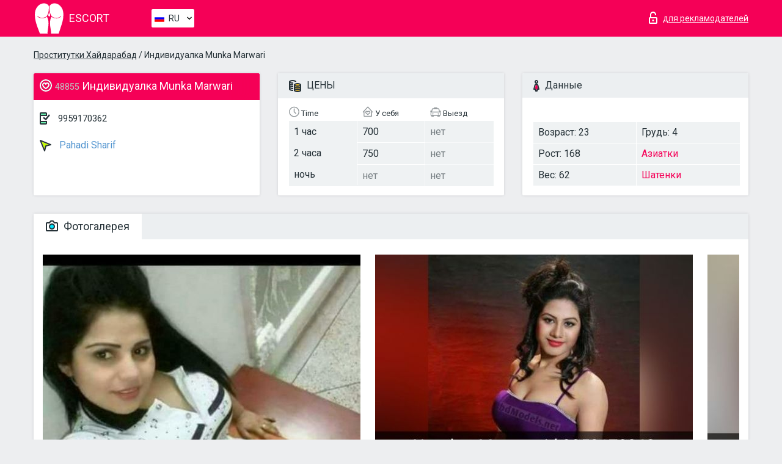

--- FILE ---
content_type: text/html; charset=UTF-8;
request_url: https://escorthyderabad.info/ru/munka-marwari/
body_size: 7777
content:
<!DOCTYPE html>
<html lang="ru">
<head>
    <meta http-equiv="Content-Type" content="text/html; charset=UTF-8">
    <meta http-equiv="X-UA-Compatible" content="IE=edge">
    <title>Munka Marwari, телефон 9959170362,  Hyderabad, Pahadi Sharif</title>
    <meta name="description" content="Проститутка Munka Marwari из Pahadi Sharif в городе HyderabadVIP эскорт услуги с отзывами. Любой вид досуга по разумным ценам. ">
    <meta name="keywords" content="">
    <meta name="viewport" content="width=device-width, minimum-scale=1, maximum-scale=1" />
    <!--Language-->
    <link rel="alternate" hreflang="x-default" href="https://escorthyderabad.info/munka-marwari/"/>
    <link rel="alternate" hreflang="en" href="https://escorthyderabad.info/" />
    <link rel="alternate" hreflang="pt" href="https://escorthyderabad.info/pt/munka-marwari/" />
    <link rel="alternate" hreflang="fr" href="https://escorthyderabad.info/fr/munka-marwari/" />
    <link rel="alternate" hreflang="es" href="https://escorthyderabad.info/es/munka-marwari/" />
    <link rel="alternate" hreflang="de" href="https://escorthyderabad.info/de/munka-marwari/" />
    <link rel="alternate" hreflang="ru" href="https://escorthyderabad.info/ru/munka-marwari/" />
    <link rel="canonical" href="https://escorthyderabad.info/ru/munka-marwari/">

    <!-- favicon -->
    <link rel="shortcut icon" href="/site1/favicons/favicon.ico" type="image/x-icon" />
    <link rel="apple-touch-icon" href="/site1/favicons/apple-touch-icon.png" />
    <link rel="apple-touch-icon" sizes="57x57" href="/site1/favicons/apple-touch-icon-57x57.png" />
    <link rel="apple-touch-icon" sizes="72x72" href="/site1/favicons/apple-touch-icon-72x72.png" />
    <link rel="apple-touch-icon" sizes="76x76" href="/site1/favicons/apple-touch-icon-76x76.png" />
    <link rel="apple-touch-icon" sizes="114x114" href="/site1/favicons/apple-touch-icon-114x114.png" />
    <link rel="apple-touch-icon" sizes="120x120" href="/site1/favicons/apple-touch-icon-120x120.png" />
    <link rel="apple-touch-icon" sizes="144x144" href="/site1/favicons/apple-touch-icon-144x144.png" />
    <link rel="apple-touch-icon" sizes="152x152" href="/site1/favicons/apple-touch-icon-152x152.png" />
    <link rel="apple-touch-icon" sizes="180x180" href="/site1/favicons/apple-touch-icon-180x180.png" />
    <!-- style -->
    <link rel="stylesheet" type="text/css" href="/site1/css/app.min.css?v=1.0.0">
    <meta name="google-site-verification" content="7KuJCPbHjYeaKZGkw-2-h1lsI7D8GfmlyX3nY9qRsy8" />
<!-- Global site tag (gtag.js) - Google Analytics -->
<script async src="https://www.googletagmanager.com/gtag/js?id=UA-109676963-33"></script>
<script>
  window.dataLayer = window.dataLayer || [];
  function gtag(){dataLayer.push(arguments);}
  gtag('js', new Date());

  gtag('config', 'UA-109676963-33');
</script>

	<!-- title -->
	<!-- HTML5 Shim and Respond.js IE8 support of HTML5 elements and media queries -->
	<!--[if IE]>
	<script src="//cdnjs.cloudflare.com/ajax/libs/html5shiv/3.7.3/html5shiv.min.js"></script>
	<link href= "css/ie.css" rel= "stylesheet" media= "all" />
	<![endif]-->
</head>

<body class="home">
<!-- header -->
<header id="header" class="header">
	<!-- top -->
	<div class="header-top">
		<div class="container">
			<!-- logo -->
			<a href="/ru/" class="logo">
				<img src="/site1/images/logo.svg" class="logo__img" alt="logo">
				<span class="logo__text"><span>Escort</span><br></span>
			</a>

			<!-- local -->
			<div class="local headertext">
                <!-- lang -->
                <div class="lang_dropdown">
                    <div class="lang_dropbtn lang_ru">RU</div>
                                        <div class="lang_dropdown-content">
                                                                        <a class="lang_en" href="/">EN</a>
                                                                                                <a class="lang_pt" href="/pt/munka-marwari/">PT</a>
                                                                                                <a class="lang_fr" href="/fr/munka-marwari/">FR</a>
                                                                                                <a class="lang_es" href="/es/munka-marwari/">ES</a>
                                                                                                <a class="lang_de" href="/de/munka-marwari/">DE</a>
                                                                                                <a class="lang_ru" href="/ru/munka-marwari/">RU</a>
                                                                    </div>
                                    </div>
                <!-- end lang -->
			</div>

			<!-- login -->
			<a href="/user.php?lang=ru" class="login" rel="nofollow"><i class="icon icon-lock"></i><span>для рекламодателей</span></a>
			<!-- form -->
		</div>
	</div>
    		<script type="text/javascript">
            var isAjaxCalled= true;
		</script>
    </header>

<main class="wrapper">
<section>
    <div class="container">
        <div class="row">
            <!-- breadcrumbs -->
            <div class="breadcrumbs clearfix">
                <div class="container">
                    <ul class="breadcrumbs-list">
                        <li class="breadcrumbs-list__item"><a href="#"><a href='/'>Проститутки Хайдарабад</a> / Индивидуалка Munka Marwari</a>
                        </li>
                    </ul>
                </div>
            </div>

            <!-- card-info -->
            <div class="card-info">
                <div class="container">
                    <div class="row">
                        <!-- item -->
                        <div class="card-info-item">
                            <!-- info -->
                            <div class="info info_main">
                                <div class="info-header">
                                    <div class="info-header__name"><i class="icon icon-hart-white"></i><h1><span>48855</span> Индивидуалка Munka Marwari</h1></div>
                                </div>
                                <div class="info-body">
                                    <!-- list -->
                                    <div class="info-list">
                                        <div class="info-list-item">
                                            <i class="icon icon-phone"></i> <a href="tel:9959170362">9959170362</a>
                                        </div>
                                                                                    <a href="/ru/location-pahadi-sharif/" class="info-list-item"> <i class="icon icon-area"></i> Pahadi Sharif</a>
                                        
                                                                            </div>

                                    
                                </div>
                            </div>
                        </div>
                        <!-- item  PRICE-->
                        <div class="card-info-item">
                            <!-- info -->
                            <div class="info">
                                <div class="info-header info-header_data"><i class="icon icon-cash-md"></i> ЦЕНЫ</div>
                                <div class="info-body info-body_data">
                                    <!-- list -->
                                    <div class="price-list">
                                        <div class="price-list__title"> <i class="icon icon-time-sm"></i> Time</div>
                                        <!-- item -->
                                        <div class="price-list-item">
                                            <span>1 час</span>
                                            <span>2 часа</span>
                                            <span>ночь</span>
                                        </div>
                                    </div>
                                    <!-- list -->
                                    <div class="price-list">
                                        <div class="price-list__title"> <i class="icon icon-love-house"></i> У себя</div>
                                        <!-- item -->
                                        <div class="price-list-item">
                                            <span>700</span>
                                                <span>750</span>
                                                    <span class="no">нет</span>
                                        </div>
                                    </div>
                                    <!-- list -->
                                    <div class="price-list">
                                        <div class="price-list__title"> <i class="icon icon-car-sm"></i> Выезд</div>
                                        <!-- item -->
                                        <div class="price-list-item">
                                            <span class="no">нет</span>
                                                <span class="no">нет</span>
                                                    <span class="no">нет</span>
                                        </div>
                                    </div>
                                </div>
                            </div>
                        </div>
                        <!-- item -->
                        <div class="card-info-item">
                            <!-- info -->
                            <div class="info">
                                <div class="info-header info-header_data"><i class="icon icon-data"></i> Данные</div>
                                <div class="info-body info-body_data">
                                    <!-- list -->
                                    <div class="data-list">
                                        <div class="data-list-item">
                                            <span>Возраст: 23</span>
                                            <span>Рост: 168</span>
                                            <span>Вес: 62</span>
                                        </div>
                                        <div class="data-list-item">
                                            <span>Грудь: 4</span>
                                            <a href="/ru/nation-asian/" class="l-red">Азиатки</a>                                            <span class="l-red">Шатенки</span>                                        </div>
                                    </div>
                                </div>
                            </div>
                        </div>
                    </div>
                </div>
            </div>


            <!-- slider -->
            <section id="slider" class="slider">
                <div class="container">
                    <div class="info">
                        <ul id="tabs" class="nav nav-tabs info-header">
                            <li class="nav-item active">
                                <a href="#photo" data-toggle="tab"> <i class="icon icon-camera"></i> Фотогалерея</a>
                            </li>
                                                    </ul>
                        <!-- content -->
                        <div class="tab-content info-body">
                            <div class="tab-pane active" id="photo">


                                <!-- gallery -->
                                <div id="gallery" class="slider__gallery gallery allphotos">
                                    <div class="allphotos">
                                        <div class="formphotos">
                                            <div>
                                                                                                    <a title="" href="/big/48855/188361.jpg" class="big"><img src="/medium/48855/188361.jpg" alt="Munka Marwari" /></a>
                                                                                                    <a title="" href="/big/48855/188360.jpg" class="big"><img src="/medium/48855/188360.jpg" alt="Munka Marwari" /></a>
                                                                                                    <a title="" href="/big/48855/188359.jpg" class="big"><img src="/medium/48855/188359.jpg" alt="Munka Marwari" /></a>
                                                                                            </div>
                                        </div>
                                    </div>
                                </div>



                                <!-- gallery mobile -->
                                <div id="gallery-mobile" class="gallery-mobile">
                                    
                                                                                    <img src="/medium/48855/188361.jpg" alt="Munka Marwari"/>
                                            <div class="gallery-hidden">
                                        
                                        
                                    
                                                                                    <img src="/medium/48855/188360.jpg" alt="Munka Marwari"/>
                                        
                                        
                                    
                                                                                    <img src="/medium/48855/188359.jpg" alt="Munka Marwari"/>
                                        
                                                                                    </div><!--/ gallery-hidden-->
                                            <!-- update 12.12.17 -->
                                            <button id="button-gallery" class="btn btn_red" type="button">Показать еще фото</button>
                                            <input type="hidden" name="show_text_btn" value="Показать еще фото">
                                            <input type="hidden" name="hide_text_btn" value="Скрыть фото">
                                            <!--/ update 12.12.17 -->
                                        
                                                                    </div>
                            </div>

                            
                        </div>
                    </div>
                </div>
            </section>


            <section class="service clearfix">
                <div class="container">
                    <div class="row">
                        <div class="col-xs-12 col-md-8 service_wrap">
                            <!-- Услуги-->
                            <div class="info">
                                <div class="info-header"><i class="icon icon-service"></i> Услуги</div>
                                <div class="info-body info-body_service clearfix">
                                    <!-- list -->
                                    <div class="service-list">
                                        <!-- links -->
                                                                                                                                    <!-- sex -->
                                                <ul class="link-list">
                                                    <li class="link-list__title">Секс</li>
                                                                                                            <li class="link-list__item "><a href="/ru/service-classic-sex/">Классический секс</a>
                                                        </li>
                                                                                                            <li class="link-list__item "><a href="/ru/service-a-level/">Анальный секс</a>
                                                        </li>
                                                                                                            <li class="link-list__item "><a href="/ru/service-owo-oral-without-condom/">Оральный секс</a>
                                                        </li>
                                                                                                            <li class="link-list__item "><a href="/ru/service-group-sex/">Групповой секс</a>
                                                        </li>
                                                                                                            <li class="link-list__item "><a href="/ru/service-double-penetration/">Двойное проникновение</a>
                                                        </li>
                                                                                                            <li class="link-list__item "><a href="/ru/service-toys/">Игрушки</a>
                                                        </li>
                                                                                                            <li class="link-list__item "><a href="/ru/service-fetish/">Фетиш</a>
                                                        </li>
                                                                                                    </ul>
                                                                                                                                                                                                                                                                                                                                                                                                                                                                                                                                                                                                                                                                                                                                                                                                                                                                        
                                                                                                                                                                                                                                                                                                                                                                                                                                                                                                                                                                                                                                                                                                                                                <!-- Additionally -->
                                                <ul class="link-list">
                                                    <li class="link-list__title">Дополнительно</li>
                                                                                                            <li class="link-list__item "><a href="/ru/service-escort/">Эскорт</a>
                                                        </li>
                                                                                                            <li class="link-list__item "><a href="/ru/service-photography/">Фотосъёмка</a>
                                                        </li>
                                                                                                            <li class="link-list__item "><a href="/ru/service-there-is-a-young-man-for-a-couple/">Есть молодой человек для семейной пары</a>
                                                        </li>
                                                                                                            <li class="link-list__item "><a href="/ru/service-couples/">Семейным парам</a>
                                                        </li>
                                                                                                            <li class="link-list__item link-list__item_active"><a href="/ru/service-washing-in-the-shower/">Помывка в душе</a>
                                                        </li>
                                                                                                            <li class="link-list__item "><a href="/ru/service-pipshaw/">Пипшоу</a>
                                                        </li>
                                                                                                            <li class="link-list__item "><a href="/ru/service-rimming/">Римминг</a>
                                                        </li>
                                                                                                    </ul>
                                                                                                                                                                                                                                                                                                </div>

                                    <div class="service-list">
                                                                                                                                                                                                                                                                                                                                                                                                                                                                                                                                                                                                                                                            <!-- Massage -->
                                                <ul class="link-list">
                                                    <li class="link-list__title">Массаж</li>
                                                                                                            <li class="link-list__item "><a href="/ru/service-professional-massage/">Профессиональный массаж</a>
                                                        </li>
                                                                                                            <li class="link-list__item "><a href="/ru/service-erotic-massage/">Эротический массаж</a>
                                                        </li>
                                                                                                            <li class="link-list__item "><a href="/ru/service-urologic-massage/">Урологический массаж</a>
                                                        </li>
                                                                                                            <li class="link-list__item "><a href="/ru/service-thai-massage/">Тайский массаж</a>
                                                        </li>
                                                                                                            <li class="link-list__item "><a href="/ru/service-massotherapy/">Лечебный массаж</a>
                                                        </li>
                                                                                                            <li class="link-list__item "><a href="/ru/service-four-hand-massage/">Массаж в четыре руки</a>
                                                        </li>
                                                                                                            <li class="link-list__item "><a href="/ru/service-sports-massage/">Спортивный массаж</a>
                                                        </li>
                                                                                                            <li class="link-list__item "><a href="/ru/service-relaxing-massage/">Расслабляющий массаж</a>
                                                        </li>
                                                                                                            <li class="link-list__item "><a href="/ru/service-sakura-branch/">Ветка Сакуры</a>
                                                        </li>
                                                                                                    </ul>
                                                                                                                                                                                                                                                                                                                                                
                                                                                                                                                                                                                                                                                                                                                                                                                                                                                                                                                                                                                                                                                                                                                                                                                                                                                                                        <!-- Striptease -->
                                                <ul class="link-list">
                                                    <li class="link-list__title">Стриптиз</li>
                                                                                                            <li class="link-list__item "><a href="/ru/service-striptease/">Стриптиз</a>
                                                        </li>
                                                                                                            <li class="link-list__item "><a href="/ru/service-belly-dance/">Танец с девушкой</a>
                                                        </li>
                                                                                                            <li class="link-list__item "><a href="/ru/service-lesbian/">Лесби</a>
                                                        </li>
                                                                                                    </ul>
                                                                                                                        </div>

                                    <div class="service-list">
                                                                                                                                                                                                                                                                                                                                                                                                                                                                                                                                                                        <!-- BDSM -->
                                                <ul class="link-list">
                                                    <li class="link-list__title">БДСМ</li>
                                                                                                            <li class="link-list__item "><a href="/ru/service-mistress/">Госпожа</a>
                                                        </li>
                                                                                                            <li class="link-list__item "><a href="/ru/service-light-domination/">Лёгкое доминирование</a>
                                                        </li>
                                                                                                            <li class="link-list__item "><a href="/ru/service-bdsm/">БДСМ</a>
                                                        </li>
                                                                                                            <li class="link-list__item "><a href="/ru/service-slave/">Рабыня</a>
                                                        </li>
                                                                                                            <li class="link-list__item "><a href="/ru/service-strap-on/">Страпон</a>
                                                        </li>
                                                                                                            <li class="link-list__item "><a href="/ru/service-role-playing-games/">Ролевые игры</a>
                                                        </li>
                                                                                                            <li class="link-list__item "><a href="/ru/service-bandage/">Бандаж</a>
                                                        </li>
                                                                                                            <li class="link-list__item "><a href="/ru/service-trampling/">Трамплинг</a>
                                                        </li>
                                                                                                    </ul>
                                                                                                                                                                                                                                                                                                                                                                                                                                    
                                                                                                                                                                                                                                                                                                                                                                                                                                                                                    <!-- Caress -->
                                                <ul class="link-list">
                                                    <li class="link-list__title">Ласки</li>
                                                                                                            <li class="link-list__item "><a href="/ru/service-blowjob-condom/">Минет в презервативе</a>
                                                        </li>
                                                                                                            <li class="link-list__item "><a href="/ru/service-gfe/">Опыт с девушкой</a>
                                                        </li>
                                                                                                            <li class="link-list__item "><a href="/ru/service-deepthroating-blowjob/">Глубокий минет</a>
                                                        </li>
                                                                                                            <li class="link-list__item "><a href="/ru/service-blowjob-in-the-car/">Минет в авто</a>
                                                        </li>
                                                                                                            <li class="link-list__item "><a href="/ru/service-cunnilingus/">Kуннилингус</a>
                                                        </li>
                                                                                                            <li class="link-list__item "><a href="/ru/service-anilingus/">Анилингус</a>
                                                        </li>
                                                                                                    </ul>
                                                                                                                                                                                                                                                                                                                                                                                                                                                                                                                                                            </div>

                                    <div class="service-list">
                                                                                                                                                                                                                                                                                                                                                                                                                                                                                                                                                                                                                                                                                                                                                                                                                                    <!-- Fisting -->
                                                <ul class="link-list">
                                                    <li class="link-list__title">Фистинг</li>
                                                                                                            <li class="link-list__item "><a href="/ru/service-classic-fisting/">Классический фистинг</a>
                                                        </li>
                                                                                                            <li class="link-list__item "><a href="/ru/service-anal-fisting/">Анальный фистинг</a>
                                                        </li>
                                                                                                            <li class="link-list__item "><a href="/ru/service-extreme-fisting/">Экстрим фистинг</a>
                                                        </li>
                                                                                                    </ul>
                                                                                                                                                                        
                                                                                                                                                                                                                        <!-- Cum -->
                                                <ul class="link-list">
                                                    <li class="link-list__title">Окончание</li>
                                                                                                            <li class="link-list__item "><a href="/ru/service-cim/">Окончание в рот</a>
                                                        </li>
                                                                                                            <li class="link-list__item "><a href="/ru/service-cob/">Окончание на грудь</a>
                                                        </li>
                                                                                                            <li class="link-list__item "><a href="/ru/service-cif/">Окончание на лицо</a>
                                                        </li>
                                                                                                    </ul>
                                                                                                                                                                                                                                                                                                                                                                                                                                                                                                                                                                                                                                                                                                                                                                                    
                                                                                                                                                                                                                                                                                                            <!-- WS -->
                                                <ul class="link-list">
                                                    <li class="link-list__title">Золотой дождь</li>
                                                                                                            <li class="link-list__item "><a href="/ru/service-ws-giving/">Золотой дождь выдача</a>
                                                        </li>
                                                                                                            <li class="link-list__item "><a href="/ru/service-ws-getting/">Золотой дождь приём</a>
                                                        </li>
                                                                                                    </ul>
                                                                                                                                                                                                                                                                                                                                                                                                                                                                                                                                                                                                                                                                                                                                    </div>

                                </div><!--/ info-body info-body_service clearfix-->
                            </div><!--/ info Услуги-->
                        </div><!--/ col-xs-12 col-md-8-->


                        <div class="col-xs-12 col-md-4 map_wrap">
                            <div class="info">
                                <div class="info-header"><i class="icon icon-map"></i> Карта</div>
                                <div class="info-body">
                                    <div class="map-wrap">
                                        <!-- карта -->
                                         <script src="https://api-maps.yandex.com/2.1/?load=package.map,package.controls,package.geoObjects&lang=en-US" type="text/javascript"></script>
                    <script language='Javascript' src="/js/jquery.min.js"></script>
                    <div id="YMaps3ID"></div>
                    <script>
                              
                              ymaps.ready(function () {
                                  var myMap = new ymaps.Map('YMaps3ID', {
                                      center: [59.946565, 30.128097],
                                      zoom: 15});
                                  myMap.behaviors.disable('scrollZoom');
                                  ymaps.geocode('Hyderabad, region Pahadi Sharif', {
                                      results: 1
                                  }).then(function (res) {
                                      var firstGeoObject = res.geoObjects.get(0),
                                      coords = firstGeoObject.geometry.getCoordinates(),
                                      bounds = firstGeoObject.properties.get('boundedBy');
                                      firstGeoObject.properties.set('balloonContentBody','<a href="/munka-marwari"><font size="4"><strong>Munka Marwari</strong></font></a><br>');
                                      myMap.geoObjects.add(firstGeoObject);
                                      myMap.setBounds(bounds, {
                                          checkZoomRange: true
                                      });
                                  });
                              });
                        </script>
                                    </div>
                                </div>
                            </div>
                        </div>
                    </div>
                </div>
            </section>

                            <section class="seo-text">
                    <div class="container">
                        <!-- info -->
                        <div class="info">
                            <div class="info-header">
                                <div class="info__title"> <i class="icon icon-messadge"></i> Описание</div>
                            </div>
                            <div class="info-body">
                                CALL OR WHATSAPP **99591** MENKA**70362 HYDERABAD ESCORTS SERVICE High Profile,HYDERABAD QUEENS , Well Educated , Good Looking Full Cooperative Model Services. you can see me at my comfortable Hotels or I can visit you in hotel Our Service Available IN All HYDERABAD SERVICE, 3/5/7 STAR HOTEL , In call /Out call Service.24 hrs , BOOKING FOR CALL /WHATSAPP **99591** MENKA**70362 enjoy with hot and sexy girls .
                            </div>
                        </div>
                    </div>
                </section>
            
            <div class="clear"></div>

            <!-- new -->
            <section class="next-card">
                <div class="container">
                    <div class="row">
                        <div class="col-md-12">
                            <br />
                            <h2>Другие девушки из Pahadi Sharif</h2>
                            <br />

                            <div class="notfound">
                                                            </div>
                        </div>

                        <div class="cards">
                                                            <!-- item -->
                                <div class="col-xs-6 col-md-4 col-lg-3">
                                    <div class="card">
                                        <!-- image -->
                                        <a href="/ru/rishabh-hyderabad/" class="cards__image" target="_blank">
                                            <img src="/small/48596/187522.jpg">
                                        </a>
                                        <!-- check -->
                                        <span class="check-list">
                                                                                                    </span>
                                        <!-- list -->
                                        <div class="card-list">
                                            <!-- item -->
                                            <div class="card-list-item">
                                                <div class="card-list-item__title"> <i class="icon icon-cash-md"></i> ЦЕНЫ</div>
                                                <ul class="list">
                                                    <li>
                                                        <span>1 час</span>
                                                        <span>120</span>
                                                    </li>
                                                    <li>
                                                        <span>2 часа</span>
                                                        <span>220</span>
                                                    </li>
                                                    <li>
                                                        <span>ночь</span>
                                                        <span>no</span>
                                                    </li>
                                                </ul>
                                            </div>

                                            <!-- item -->
                                            <div class="card-list-item">
                                                <div class="card-list-item__title"> <i class="icon icon-data"></i> Данные</div>
                                                <ul class="list">
                                                    <li>
                                                        <span>Возраст</span>
                                                        <span>21 </span>
                                                    </li>
                                                    <li>
                                                        <span>Рост</span>
                                                        <span>154</span>
                                                    </li>
                                                    <li>
                                                        <span>Вес</span>
                                                        <span>52</span>
                                                    </li>
                                                    <li>
                                                        <span>Грудь</span>
                                                        <span>1</span>
                                                    </li>
                                                </ul> 
                                            </div>
                                        </div>
                                        <!-- card-panel -->
                                        <div class="card-panel">
                                            <a href="/ru/rishabh-hyderabad/" class="card-panel-item card-panel-item_name" target="_blank"> <i class="icon icon-hart"></i>  <span>Rishabh Hyderabad</span>
                                            </a>
                                            <div class="card-panel-item card-panel-item_address">
                                                                                        <i class="icon icon-area"></i>
                                            Pahadi Sharif                                            </div>
                                            <div class="card-panel-item card-panel-item_tel"> <i class="icon icon-phone"></i> <a href="tel:919666472107">919666472107</a></div>
                                        </div>
                                    </div>
                                </div>
                                                            <!-- item -->
                                <div class="col-xs-6 col-md-4 col-lg-3">
                                    <div class="card">
                                        <!-- image -->
                                        <a href="/ru/niharika-3/" class="cards__image" target="_blank">
                                            <img src="/small/48886/188461.jpg">
                                        </a>
                                        <!-- check -->
                                        <span class="check-list">
                                                                                                    </span>
                                        <!-- list -->
                                        <div class="card-list">
                                            <!-- item -->
                                            <div class="card-list-item">
                                                <div class="card-list-item__title"> <i class="icon icon-cash-md"></i> ЦЕНЫ</div>
                                                <ul class="list">
                                                    <li>
                                                        <span>1 час</span>
                                                        <span>no</span>
                                                    </li>
                                                    <li>
                                                        <span>2 часа</span>
                                                        <span>no</span>
                                                    </li>
                                                    <li>
                                                        <span>ночь</span>
                                                        <span>no</span>
                                                    </li>
                                                </ul>
                                            </div>

                                            <!-- item -->
                                            <div class="card-list-item">
                                                <div class="card-list-item__title"> <i class="icon icon-data"></i> Данные</div>
                                                <ul class="list">
                                                    <li>
                                                        <span>Возраст</span>
                                                        <span>22 </span>
                                                    </li>
                                                    <li>
                                                        <span>Рост</span>
                                                        <span>168</span>
                                                    </li>
                                                    <li>
                                                        <span>Вес</span>
                                                        <span>45</span>
                                                    </li>
                                                    <li>
                                                        <span>Грудь</span>
                                                        <span>3</span>
                                                    </li>
                                                </ul> 
                                            </div>
                                        </div>
                                        <!-- card-panel -->
                                        <div class="card-panel">
                                            <a href="/ru/niharika-3/" class="card-panel-item card-panel-item_name" target="_blank"> <i class="icon icon-hart"></i>  <span>Niharika</span>
                                            </a>
                                            <div class="card-panel-item card-panel-item_address">
                                                                                        <i class="icon icon-area"></i>
                                            Pahadi Sharif                                            </div>
                                            <div class="card-panel-item card-panel-item_tel"> <i class="icon icon-phone"></i> <a href="tel:9091343905">9091343905</a></div>
                                        </div>
                                    </div>
                                </div>
                                                            <!-- item -->
                                <div class="col-xs-6 col-md-4 col-lg-3">
                                    <div class="card">
                                        <!-- image -->
                                        <a href="/ru/natasha-keer/" class="cards__image" target="_blank">
                                            <img src="/small/48803/188196.jpg">
                                        </a>
                                        <!-- check -->
                                        <span class="check-list">
                                                                                                    </span>
                                        <!-- list -->
                                        <div class="card-list">
                                            <!-- item -->
                                            <div class="card-list-item">
                                                <div class="card-list-item__title"> <i class="icon icon-cash-md"></i> ЦЕНЫ</div>
                                                <ul class="list">
                                                    <li>
                                                        <span>1 час</span>
                                                        <span>250</span>
                                                    </li>
                                                    <li>
                                                        <span>2 часа</span>
                                                        <span>500</span>
                                                    </li>
                                                    <li>
                                                        <span>ночь</span>
                                                        <span>1500</span>
                                                    </li>
                                                </ul>
                                            </div>

                                            <!-- item -->
                                            <div class="card-list-item">
                                                <div class="card-list-item__title"> <i class="icon icon-data"></i> Данные</div>
                                                <ul class="list">
                                                    <li>
                                                        <span>Возраст</span>
                                                        <span>24 </span>
                                                    </li>
                                                    <li>
                                                        <span>Рост</span>
                                                        <span>165</span>
                                                    </li>
                                                    <li>
                                                        <span>Вес</span>
                                                        <span>65</span>
                                                    </li>
                                                    <li>
                                                        <span>Грудь</span>
                                                        <span>3</span>
                                                    </li>
                                                </ul> 
                                            </div>
                                        </div>
                                        <!-- card-panel -->
                                        <div class="card-panel">
                                            <a href="/ru/natasha-keer/" class="card-panel-item card-panel-item_name" target="_blank"> <i class="icon icon-hart"></i>  <span>Natasha Keer</span>
                                            </a>
                                            <div class="card-panel-item card-panel-item_address">
                                                                                        <i class="icon icon-area"></i>
                                            Pahadi Sharif                                            </div>
                                            <div class="card-panel-item card-panel-item_tel"> <i class="icon icon-phone"></i> <a href="tel:7045865991">7045865991</a></div>
                                        </div>
                                    </div>
                                </div>
                                                            <!-- item -->
                                <div class="col-xs-6 col-md-4 col-lg-3">
                                    <div class="card">
                                        <!-- image -->
                                        <a href="/ru/munka-marwari/" class="cards__image" target="_blank">
                                            <img src="/small/48855/188359.jpg">
                                        </a>
                                        <!-- check -->
                                        <span class="check-list">
                                                                                                    </span>
                                        <!-- list -->
                                        <div class="card-list">
                                            <!-- item -->
                                            <div class="card-list-item">
                                                <div class="card-list-item__title"> <i class="icon icon-cash-md"></i> ЦЕНЫ</div>
                                                <ul class="list">
                                                    <li>
                                                        <span>1 час</span>
                                                        <span>no</span>
                                                    </li>
                                                    <li>
                                                        <span>2 часа</span>
                                                        <span>no</span>
                                                    </li>
                                                    <li>
                                                        <span>ночь</span>
                                                        <span>no</span>
                                                    </li>
                                                </ul>
                                            </div>

                                            <!-- item -->
                                            <div class="card-list-item">
                                                <div class="card-list-item__title"> <i class="icon icon-data"></i> Данные</div>
                                                <ul class="list">
                                                    <li>
                                                        <span>Возраст</span>
                                                        <span>23 </span>
                                                    </li>
                                                    <li>
                                                        <span>Рост</span>
                                                        <span>168</span>
                                                    </li>
                                                    <li>
                                                        <span>Вес</span>
                                                        <span>62</span>
                                                    </li>
                                                    <li>
                                                        <span>Грудь</span>
                                                        <span>4</span>
                                                    </li>
                                                </ul> 
                                            </div>
                                        </div>
                                        <!-- card-panel -->
                                        <div class="card-panel">
                                            <a href="/ru/munka-marwari/" class="card-panel-item card-panel-item_name" target="_blank"> <i class="icon icon-hart"></i>  <span>Munka Marwari</span>
                                            </a>
                                            <div class="card-panel-item card-panel-item_address">
                                                                                        <i class="icon icon-area"></i>
                                            Pahadi Sharif                                            </div>
                                            <div class="card-panel-item card-panel-item_tel"> <i class="icon icon-phone"></i> <a href="tel:9959170362">9959170362</a></div>
                                        </div>
                                    </div>
                                </div>
                                                    </div>
                    </div>
                </div>
            </section>

        </div>
    </div>
</section>

</main>
<input type="hidden" id="siteadvsearchressearch" value="" />

<!-- new-scripts -->
<script src="/site1/js/modernizr-custom.min.js"></script>
<script src="/site1/js/jq.min.js"></script>
<script src="/site1/js/app.min.js"></script>
<!-- andrew-scripts -->
<link href="/site1/style.css" rel="stylesheet" type="text/css" />
<link href='//fonts.googleapis.com/css?family=Roboto:400italic,400,700,300&amp;subset=cyrillic' rel='stylesheet' type='text/css' />
<link href="/js/LightGallery/css/lightgallery.css" rel="stylesheet">
<script src="/js/jquery.min.js"></script>
<script src="//ajax.googleapis.com/ajax/libs/jqueryui/1.11.3/jquery-ui.min.js"></script>
<script src="/js/main.js"></script>
<script src="/js/LightGallery/js/lightgallery.js"></script>
	<link rel="stylesheet" href="/js/rangeSlider/css/ion.rangeSlider.css" type="text/css" media="screen" />
	<link rel="stylesheet" href="/js/rangeSlider/css/ion.rangeSlider.skinHTML5.css" type="text/css" media="screen" />
	<script src="/inc/modules/filters/filter_ajax.js"></script>
	<script src="/js/rangeSlider/js/ion-rangeSlider/ion.rangeSlider.js"></script>
</body>
<!-- footer -->
</html>



